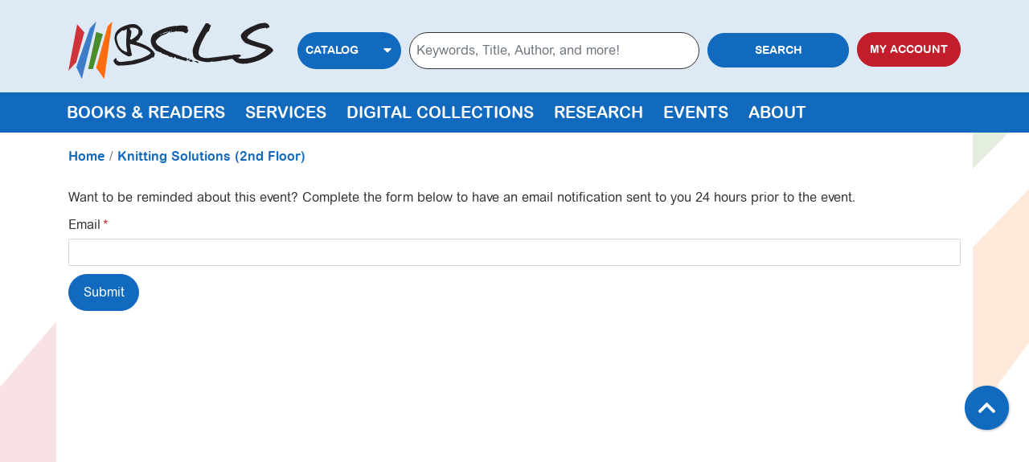

--- FILE ---
content_type: text/html; charset=UTF-8
request_url: https://www.baycountylibrary.org/node/61525/reminder_form
body_size: 11887
content:
<!DOCTYPE html>
<html lang="en" dir="ltr">
  <head>
    <meta charset="utf-8" />
<meta name="Generator" content="Drupal 10 (https://www.drupal.org)" />
<meta name="MobileOptimized" content="width" />
<meta name="HandheldFriendly" content="true" />
<meta name="viewport" content="width=device-width, initial-scale=1.0" />
<link rel="icon" href="/core/misc/favicon.ico" type="image/vnd.microsoft.icon" />
<link rel="alternate" hreflang="en" href="https://www.baycountylibrary.org/event/knitting-solutions-2nd-floor-61525" />

    <title>Bay County Library System</title>
    <link href="/themes/custom/lm_theme/assets/favicons/apple-touch-icon.png" rel="apple-touch-icon" sizes="180x180">
    <link href="/themes/custom/lm_theme/assets/favicons/favicon-32x32.png" rel="icon" sizes="32x32" type="image/png">
    <link href="/themes/custom/lm_theme/assets/favicons/favicon-16x16.png" rel="icon" sizes="16x16" type="image/png">
    <link href="/themes/custom/lm_theme/assets/favicons/site.webmanifest" rel="manifest">
    <link color="#5bbad5" href="/themes/custom/lm_theme/assets/favicons/safari-pinned-tab.svg" rel="mask-icon">
    <link href="/themes/custom/lm_theme/assets/favicons/favicon.ico" rel="shortcut icon">
    <meta content="#00aba9" name="msapplication-TileColor">
    <meta content="/themes/custom/lm_theme/assets/favicons/browserconfig.xml" name="msapplication-config">
    <meta content="#ffffff" name="theme-color">
    <link rel="stylesheet" media="all" href="/modules/custom/lm_search/css/lm-search.css?t9v7l8" />
<link rel="stylesheet" media="all" href="/core/misc/components/progress.module.css?t9v7l8" />
<link rel="stylesheet" media="all" href="/core/misc/components/ajax-progress.module.css?t9v7l8" />
<link rel="stylesheet" media="all" href="/core/modules/system/css/components/align.module.css?t9v7l8" />
<link rel="stylesheet" media="all" href="/core/modules/system/css/components/fieldgroup.module.css?t9v7l8" />
<link rel="stylesheet" media="all" href="/core/modules/system/css/components/container-inline.module.css?t9v7l8" />
<link rel="stylesheet" media="all" href="/core/modules/system/css/components/clearfix.module.css?t9v7l8" />
<link rel="stylesheet" media="all" href="/core/modules/system/css/components/details.module.css?t9v7l8" />
<link rel="stylesheet" media="all" href="/core/modules/system/css/components/hidden.module.css?t9v7l8" />
<link rel="stylesheet" media="all" href="/core/modules/system/css/components/item-list.module.css?t9v7l8" />
<link rel="stylesheet" media="all" href="/core/modules/system/css/components/js.module.css?t9v7l8" />
<link rel="stylesheet" media="all" href="/core/modules/system/css/components/nowrap.module.css?t9v7l8" />
<link rel="stylesheet" media="all" href="/core/modules/system/css/components/position-container.module.css?t9v7l8" />
<link rel="stylesheet" media="all" href="/core/modules/system/css/components/reset-appearance.module.css?t9v7l8" />
<link rel="stylesheet" media="all" href="/core/modules/system/css/components/resize.module.css?t9v7l8" />
<link rel="stylesheet" media="all" href="/core/modules/system/css/components/system-status-counter.css?t9v7l8" />
<link rel="stylesheet" media="all" href="/core/modules/system/css/components/system-status-report-counters.css?t9v7l8" />
<link rel="stylesheet" media="all" href="/core/modules/system/css/components/system-status-report-general-info.css?t9v7l8" />
<link rel="stylesheet" media="all" href="/core/modules/system/css/components/tablesort.module.css?t9v7l8" />
<link rel="stylesheet" media="all" href="/core/modules/system/css/system.admin.css?t9v7l8" />
<link rel="stylesheet" media="all" href="/modules/custom/library_calendar/lc_calendar_theme/css/base.css?t9v7l8" />
<link rel="stylesheet" media="all" href="/modules/custom/library_calendar/lc_calendar_theme/css/state.css?t9v7l8" />
<link rel="stylesheet" media="all" href="/modules/custom/library_calendar/lc_calendar_theme/css/components/branch-selector.css?t9v7l8" />
<link rel="stylesheet" media="all" href="/modules/contrib/office_hours/css/office_hours.css?t9v7l8" />
<link rel="stylesheet" media="all" href="/themes/custom/lm_theme/lib/fontawesome-free-5.15.3/css/all.min.css?t9v7l8" />
<link rel="stylesheet" media="all" href="/themes/custom/lm_theme/css/styles.css?t9v7l8" />
<link rel="stylesheet" media="print" href="/themes/custom/lm_theme/css/print.css?t9v7l8" />

    
  </head>
  <body class="path-node page-node-type-lc-event no-js">
        <a href="#main-content" class="visually-hidden focusable skip-link">
      Skip to main content
    </a>
    
      <div class="dialog-off-canvas-main-canvas" data-off-canvas-main-canvas>
    

<div class="layout layout--container layout--header">

      <header class="layout__region layout__region--header header__wrapper" role="banner">
      <div class="container">
        <div class="row">
                      <section class="region__section region__branding col-12 col-lg-3">
                <div>
    <div id="block-lm-theme-branding" class="block block-system block-system-branding-block">
  
    
        <a class="site-logo" href="/" title="Home"
      rel="home">
      <img src="/themes/custom/lm_theme/logo.svg" alt="Home" />
    </a>
        <div class="site-name">
      <a href="/" title="Home"
        rel="home">Bay County Library System</a>
    </div>
    
</div>

  </div>

            </section>
          
                      <section class="region__section region__header col-12 col-lg-9">
                <div class="header-content-container">
    
<div id="block-searchblock" class="lm_search_container">
  <div class="search-bar">
    <div class="row">
      <div class="search-col col-12 col-md-2">
        <div id="block-lm-search-block-search-switcher" class="lm-search-block lm-search-block--search-switcher">
<select class="search-selector form-control" id="search-selector">
  <option value="catalog">Catalog</option>
  <option value="website">Website</option>
</select>
<i class="fas fa-caret-down"></i>
</div>
      </div>
      <div class="search-col col-12 col-md-7 col-xl-8">
        <div id="block-lm-search-block-catalog-search" class="lm-search-block lm-search-block--catalog-search">
<div id="catalog-search" class="catalog-search">
  <form action="https://bcls.bibliocommons.com/v2/search" id="globalSearch" method="GET" class="search" target="_blank">
    <input type="hidden" name="searchType" value="smart">

    <div class="form--inline form-inline row">
      <div class="form-item col-8">
                
        <div class="mb-0 js-form-item form-group js-form-type-textfield form-item- js-form-item- form-no-label">
      <label for="catalog-search-input" class="visually-hidden">Keywords, Title, Author, and more!</label>
        <input name="query" class="inputText lm-search__input-text mt-0 form-text form-control" placeholder="Keywords, Title, Author, and more!" type="text" id="catalog-search-input" size="60" maxlength="128" />

        </div>

      </div>
      <div class="form-actions col-4">
        <button type="submit" class="form-submit btn btn-primary btn-block lm-search__submit">
          Search
        </button>
      </div>
    </div>
  </form>
</div>
</div>
        <div id="block-lm-search-block-database-search" class="lm-search-block lm-search-block--database-search">

  <div id="database-search" class="database-search">
    <form class="views-exposed-form" data-drupal-selector="views-exposed-form-search-page" action="/search" method="get" id="views-exposed-form-search-page" accept-charset="UTF-8">
  <div class="js-form-item form-group js-form-type-textfield form-item-keywords js-form-item-keywords form-no-label">
        <input placeholder="Search Website" data-drupal-selector="edit-keywords" type="text" id="edit-keywords" name="keywords" value="" size="30" maxlength="128" class="form-text form-control" />

        </div>
<div data-drupal-selector="edit-actions" class="form-actions js-form-wrapper form-wrapper" id="edit-actions"><input data-drupal-selector="edit-submit-search" type="submit" id="edit-submit-search" value="Search" class="button js-form-submit form-submit btn btn-primary btn-submit" />
</div>


</form>

  </div>
</div>
      </div>
      <div class="search-col col-12 col-md-3 col-xl-2">
        <div id="block-lm-search-block-account-button" class="lm-search-block lm-search-block--account-button">
<div id="my-account" class="my-account">
  <a class="my-account-link btn btn-danger btn-block" target="_blank"
    href="https://bcls.bibliocommons.com/user_dashboard">
    My Account
  </a>
</div>
</div>
      </div>
    </div>
  </div>
</div>

  </div>

            </section>
                  </div>
      </div>
    </header>
  
  
      <div class="toggle-buttons d-block d-lg-none d-print-none">
      <div class="container">
                  <button class="navbar-toggler" type="button" data-toggle="collapse"
            data-target="#navbarSupportedContent"
            aria-controls="navbarSupportedContent" aria-expanded="false"
            aria-label="Toggle navigation">
            <i class="fas fa-bars"></i>
            <span class="visually-hidden">Toggle Navigation</span>
          </button>
        
                      </div>
    </div>
  
      <section class="layout__region layout__navigation">
        <div>
    <nav role="navigation" aria-labelledby="block-lm-theme-main-menu-menu"
   id="block-lm-theme-main-menu" class="navbar navbar-expand-lg container">
            
  <h2 class="visually-hidden" id="block-lm-theme-main-menu-menu">Main navigation</h2>
  

  <div class="collapse navbar-collapse" id="navbarSupportedContent">
          


  
            <ul class="nav navbar-nav" role="menu">
    
          
                    
      
      <li class="nav-item dropdown" role="none">
        
        
                          
        <span class="nav-link nav-level-0 has-children" data-nav-level="0" role="menuitem" aria-expanded="false" aria-haspopup="true" aria-controls="dropdown-books-readers" data-dropdown="dropdown-books-readers" tabindex="0">Books &amp; Readers</span>

                  <button class="btn d-lg-none" type="button">
            <i class="fas fa-chevron-down" role="presentation"></i>
            <span class="visually-hidden">Open Menu</span>
          </button>

            
      
          <ul class="dropdown-menu" id="dropdown-books-readers" role="menu">
    
          
      
      
      <li class="nav-item" role="none">
        
        
        
        <a href="/books-readers/faq" class="nav-link nav-level-1" data-nav-level="1" role="menuitem" data-drupal-link-system-path="node/190">Books &amp; Readers FAQs</a>

              </li>
          
      
      
      <li class="nav-item" role="none">
        
        
        
        <a href="https://www.baycountylibrary.org/reading-challenges" class="nav-link nav-level-1" data-nav-level="1" role="menuitem">Reading Challenges</a>

              </li>
          
      
      
      <li class="nav-item" role="none">
        
        
        
        <a href="https://bcls.bibliocommons.com/" class="nav-link nav-level-1" data-nav-level="1" role="menuitem">Catalog</a>

              </li>
          
                    
      
      <li class="nav-item dropdown" role="none">
        
        
                          
        <a href="/books-readers/reader-resources" class="nav-link nav-level-1 has-children" data-nav-level="1" role="menuitem" aria-expanded="false" aria-haspopup="true" aria-controls="dropdown-reader-resources" data-dropdown="dropdown-reader-resources" data-drupal-link-system-path="node/228">Reader Resources</a>

                  <button class="btn d-lg-none" type="button">
            <i class="fas fa-chevron-down" role="presentation"></i>
            <span class="visually-hidden">Open Menu</span>
          </button>

            
      
          <ul class="dropdown-menu" id="dropdown-reader-resources" role="menu">
    
          
      
      
      <li class="nav-item" role="none">
        
        
        
        <a href="/books-readers/reader-resources/melcat" class="nav-link nav-level-2" data-nav-level="2" role="menuitem" data-drupal-link-system-path="node/226">MeLCat</a>

              </li>
        </ul>

      
              </li>
          
      
      
      <li class="nav-item" role="none">
        
        
        
        <a href="/books-readers/surprising-collections" class="nav-link nav-level-1" data-nav-level="1" role="menuitem" data-drupal-link-system-path="node/223">Surprising Collections</a>

              </li>
          
      
      
      <li class="nav-item" role="none">
        
        
        
        <a href="https://www.baycountylibrary.org/1000-books" class="nav-link nav-level-1" data-nav-level="1" role="menuitem">1000 Books Before Kindergarten</a>

              </li>
          
      
      
      <li class="nav-item" role="none">
        
        
        
        <a href="/book-clubs" class="nav-link nav-level-1" data-nav-level="1" role="menuitem" data-drupal-link-system-path="node/70798">Book Clubs</a>

              </li>
          
      
      
      <li class="nav-item" role="none">
        
        
        
        <a href="https://baycountylibrary.readsquared.com/" class="nav-link nav-level-1" data-nav-level="1" role="menuitem">READsquared</a>

              </li>
        </ul>

      
              </li>
          
                    
      
      <li class="nav-item dropdown" role="none">
        
        
                          
        <span class="nav-link nav-level-0 has-children" data-nav-level="0" role="menuitem" aria-expanded="false" aria-haspopup="true" aria-controls="dropdown-services" data-dropdown="dropdown-services" tabindex="0">Services</span>

                  <button class="btn d-lg-none" type="button">
            <i class="fas fa-chevron-down" role="presentation"></i>
            <span class="visually-hidden">Open Menu</span>
          </button>

            
      
          <ul class="dropdown-menu" id="dropdown-services" role="menu">
    
          
      
      
      <li class="nav-item" role="none">
        
        
        
        <a href="/services/faq" class="nav-link nav-level-1" data-nav-level="1" role="menuitem" data-drupal-link-system-path="node/191">Services FAQs</a>

              </li>
          
                    
      
      <li class="nav-item dropdown" role="none">
        
        
                          
        <span class="nav-link nav-level-1 has-children" data-nav-level="1" role="menuitem" aria-expanded="false" aria-haspopup="true" aria-controls="dropdown-departments" data-dropdown="dropdown-departments" tabindex="0">Departments</span>

                  <button class="btn d-lg-none" type="button">
            <i class="fas fa-chevron-down" role="presentation"></i>
            <span class="visually-hidden">Open Menu</span>
          </button>

            
      
          <ul class="dropdown-menu" id="dropdown-departments" role="menu">
    
          
      
      
      <li class="nav-item" role="none">
        
        
        
        <a href="/services/departments/children" class="nav-link nav-level-2" data-nav-level="2" role="menuitem" data-drupal-link-system-path="node/244">Children&#039;s Services</a>

              </li>
          
      
      
      <li class="nav-item" role="none">
        
        
        
        <a href="/services/departments/teens" class="nav-link nav-level-2" data-nav-level="2" role="menuitem" data-drupal-link-system-path="node/245">Teen Services</a>

              </li>
          
      
      
      <li class="nav-item" role="none">
        
        
        
        <a href="/services/departments/adults" class="nav-link nav-level-2" data-nav-level="2" role="menuitem" data-drupal-link-system-path="node/239">Adult Services</a>

              </li>
        </ul>

      
              </li>
          
      
      
      <li class="nav-item" role="none">
        
        
        
        <a href="/services/departments/adults/accessibility" class="nav-link nav-level-1" data-nav-level="1" role="menuitem" data-drupal-link-system-path="node/238">Accessibility Services</a>

              </li>
          
      
      
      <li class="nav-item" role="none">
        
        
        
        <a href="/services/departments/adults/arts-culture" class="nav-link nav-level-1" data-nav-level="1" role="menuitem" data-drupal-link-system-path="node/240">Arts &amp; Culture</a>

              </li>
          
      
      
      <li class="nav-item" role="none">
        
        
        
        <a href="/services/ask-a-librarian" class="nav-link nav-level-1" data-nav-level="1" role="menuitem" data-drupal-link-system-path="node/241">Ask a Librarian</a>

              </li>
          
      
      
      <li class="nav-item" role="none">
        
        
        
        <a href="https://www.baycountylibrary.org/notary-service" class="nav-link nav-level-1" data-nav-level="1" role="menuitem">Notary Service</a>

              </li>
          
      
      
      <li class="nav-item" role="none">
        
        
        
        <a href="https://baycountylibrary.org/computers-printing" class="nav-link nav-level-1" data-nav-level="1" role="menuitem">Computers &amp; Printing</a>

              </li>
          
      
      
      <li class="nav-item" role="none">
        
        
        
        <a href="/library-things" class="nav-link nav-level-1" data-nav-level="1" role="menuitem" data-drupal-link-system-path="node/64249">Library of Things</a>

              </li>
          
      
      
      <li class="nav-item" role="none">
        
        
        
        <a href="/memory-lab" class="nav-link nav-level-1" data-nav-level="1" role="menuitem" data-drupal-link-system-path="node/62470">Memory Lab</a>

              </li>
          
      
      
      <li class="nav-item" role="none">
        
        
        
        <a href="https://www.baycountylibrary.org/reserve-room/room" title="Link to reserve a room" class="nav-link nav-level-1" data-nav-level="1" role="menuitem">Reserve a Room</a>

              </li>
          
      
      
      <li class="nav-item" role="none">
        
        
        
        <a href="https://www.baycountylibrary.org/reserve-room/wednesdays-walt" class="nav-link nav-level-1" data-nav-level="1" role="menuitem">Wednesdays with Walt</a>

              </li>
          
      
      
      <li class="nav-item" role="none">
        
        
        
        <a href="https://www.baycountylibrary.org/mobile-app" class="nav-link nav-level-1" data-nav-level="1" role="menuitem">Mobile App</a>

              </li>
        </ul>

      
              </li>
          
                    
      
      <li class="nav-item dropdown" role="none">
        
        
                          
        <a href="/digital-collections" class="nav-link nav-level-0 has-children" data-nav-level="0" role="menuitem" aria-expanded="false" aria-haspopup="true" aria-controls="dropdown-digital-collections" data-dropdown="dropdown-digital-collections" data-drupal-link-system-path="node/192">Digital Collections</a>

                  <button class="btn d-lg-none" type="button">
            <i class="fas fa-chevron-down" role="presentation"></i>
            <span class="visually-hidden">Open Menu</span>
          </button>

            
      
          <ul class="dropdown-menu" id="dropdown-digital-collections" role="menu">
    
          
      
      
      <li class="nav-item" role="none">
        
        
        
        <a href="/digital-collections/faq" class="nav-link nav-level-1" data-nav-level="1" role="menuitem" data-drupal-link-system-path="node/257">Digital Collections FAQs</a>

              </li>
          
      
      
      <li class="nav-item" role="none">
        
        
        
        <a href="/research/bay-city-times" class="nav-link nav-level-1" data-nav-level="1" role="menuitem" data-drupal-link-system-path="node/262">Bay City Times Historical &amp; Current</a>

              </li>
          
      
      
      <li class="nav-item" role="none">
        
        
        
        <a href="https://digmichnews.cmich.edu/" class="nav-link nav-level-1" data-nav-level="1" role="menuitem">Pinconning Newspapers</a>

              </li>
          
      
      
      <li class="nav-item" role="none">
        
        
        
        <a href="https://www.digitaltotes.com/SiteWrapper.aspx?SITEID=b3d1733d-80ac-4428-986f-32859391dc4c" class="nav-link nav-level-1" data-nav-level="1" role="menuitem">Digitized City Directories</a>

              </li>
          
      
      
      <li class="nav-item" role="none">
        
        
        
        <a href="https://www.hoopladigital.com/my/hoopla" class="nav-link nav-level-1" data-nav-level="1" role="menuitem">Hoopla</a>

              </li>
          
      
      
      <li class="nav-item" role="none">
        
        
        
        <a href="https://baycountylibrary.overdrive.com/" class="nav-link nav-level-1" data-nav-level="1" role="menuitem">Libby</a>

              </li>
          
      
      
      <li class="nav-item" role="none">
        
        
        
        <a href="https://baycountylibrary.kanopy.com/" class="nav-link nav-level-1" data-nav-level="1" role="menuitem">Kanopy</a>

              </li>
          
      
      
      <li class="nav-item" role="none">
        
        
        
        <a href="http://www.tumblebooklibrary.com/autologin.aspx?userid=tPLLC8LUN9YvrnoLbc5GOg%3d%3d" class="nav-link nav-level-1" data-nav-level="1" role="menuitem">Tumblebooks</a>

              </li>
        </ul>

      
              </li>
          
                    
      
      <li class="nav-item dropdown" role="none">
        
        
                          
        <span class="nav-link nav-level-0 has-children" data-nav-level="0" role="menuitem" aria-expanded="false" aria-haspopup="true" aria-controls="dropdown-research" data-dropdown="dropdown-research" tabindex="0">Research</span>

                  <button class="btn d-lg-none" type="button">
            <i class="fas fa-chevron-down" role="presentation"></i>
            <span class="visually-hidden">Open Menu</span>
          </button>

            
      
          <ul class="dropdown-menu" id="dropdown-research" role="menu">
    
          
      
      
      <li class="nav-item" role="none">
        
        
        
        <a href="/research/faq" class="nav-link nav-level-1" data-nav-level="1" role="menuitem" data-drupal-link-system-path="node/258">Research FAQs</a>

              </li>
          
      
      
      <li class="nav-item" role="none">
        
        
        
        <a href="/databases" class="nav-link nav-level-1" data-nav-level="1" role="menuitem" data-drupal-link-system-path="databases">Databases A-Z</a>

              </li>
          
      
      
      <li class="nav-item" role="none">
        
        
        
        <a href="/research/bay-city-times" class="nav-link nav-level-1" data-nav-level="1" role="menuitem" data-drupal-link-system-path="node/262">Bay City Times Historical &amp; Current</a>

              </li>
          
      
      
      <li class="nav-item" role="none">
        
        
        
        <a href="/research/business-resource-center" class="nav-link nav-level-1" data-nav-level="1" role="menuitem" data-drupal-link-system-path="node/268">Business Resource Center</a>

              </li>
          
      
      
      <li class="nav-item" role="none">
        
        
        
        <a href="/research/job-search-resources" class="nav-link nav-level-1" data-nav-level="1" role="menuitem" data-drupal-link-system-path="node/267">Job Search Resources</a>

              </li>
          
      
      
      <li class="nav-item" role="none">
        
        
        
        <a href="/research/local-history-genealogy" class="nav-link nav-level-1" data-nav-level="1" role="menuitem" data-drupal-link-system-path="node/264">Local History &amp; Genealogy</a>

              </li>
        </ul>

      
              </li>
          
                    
      
      <li class="nav-item dropdown" role="none">
        
        
                          
        <span class="nav-link nav-level-0 has-children" data-nav-level="0" role="menuitem" aria-expanded="false" aria-haspopup="true" aria-controls="dropdown-events" data-dropdown="dropdown-events" tabindex="0">Events</span>

                  <button class="btn d-lg-none" type="button">
            <i class="fas fa-chevron-down" role="presentation"></i>
            <span class="visually-hidden">Open Menu</span>
          </button>

            
      
          <ul class="dropdown-menu" id="dropdown-events" role="menu">
    
          
      
      
      <li class="nav-item" role="none">
        
        
        
        <a href="/events/faq" class="nav-link nav-level-1" data-nav-level="1" role="menuitem" data-drupal-link-system-path="node/261">Events FAQs</a>

              </li>
          
      
      
      <li class="nav-item" role="none">
        
        
        
        <a href="https://www.baycountylibrary.org/WRP" class="nav-link nav-level-1" data-nav-level="1" role="menuitem">Winter Reading Program</a>

              </li>
          
      
      
      <li class="nav-item" role="none">
        
        
        
        <a href="/events/bcls-news-events" class="nav-link nav-level-1" data-nav-level="1" role="menuitem" data-drupal-link-system-path="node/270">BCLS Newsletter</a>

              </li>
          
                    
      
      <li class="nav-item dropdown" role="none">
        
        
                          
        <a href="https://www.baycountylibrary.org/events/month" class="nav-link nav-level-1 has-children" data-nav-level="1" role="menuitem" aria-expanded="false" aria-haspopup="true" aria-controls="dropdown-calendar-of-events" data-dropdown="dropdown-calendar-of-events">Calendar of Events</a>

                  <button class="btn d-lg-none" type="button">
            <i class="fas fa-chevron-down" role="presentation"></i>
            <span class="visually-hidden">Open Menu</span>
          </button>

            
      
          <ul class="dropdown-menu" id="dropdown-calendar-of-events" role="menu">
    
          
                    
      
      <li class="nav-item dropdown" role="none">
        
        
                          
        <span class="nav-link nav-level-2 has-children" data-nav-level="2" role="menuitem" aria-expanded="false" aria-haspopup="true" aria-controls="dropdown-by-age" data-dropdown="dropdown-by-age" tabindex="0">By Age</span>

                  <button class="btn d-lg-none" type="button">
            <i class="fas fa-chevron-down" role="presentation"></i>
            <span class="visually-hidden">Open Menu</span>
          </button>

            
      
          <ul class="dropdown-menu" id="dropdown-by-age" role="menu">
    
          
      
      
      <li class="nav-item" role="none">
        
        
        
        <a href="/events/upcoming?age_groups%5B47%5D=47" class="nav-link nav-level-3" data-nav-level="3" role="menuitem" data-drupal-link-query="{&quot;age_groups&quot;:{&quot;47&quot;:&quot;47&quot;}}" data-drupal-link-system-path="events/upcoming">Everyone</a>

              </li>
          
      
      
      <li class="nav-item" role="none">
        
        
        
        <a href="/events/upcoming?age_groups%5B43%5D=43&amp;branches%5B255%5D=255&amp;branches%5B133%5D=133&amp;branches%5B130%5D=130&amp;branches%5B131%5D=131&amp;branches%5B132%5D=132&amp;branches%5B86%5D=86" class="nav-link nav-level-3" data-nav-level="3" role="menuitem" data-drupal-link-query="{&quot;age_groups&quot;:{&quot;43&quot;:&quot;43&quot;},&quot;branches&quot;:{&quot;255&quot;:&quot;255&quot;,&quot;133&quot;:&quot;133&quot;,&quot;130&quot;:&quot;130&quot;,&quot;131&quot;:&quot;131&quot;,&quot;132&quot;:&quot;132&quot;,&quot;86&quot;:&quot;86&quot;}}" data-drupal-link-system-path="events/upcoming">Babies &amp; Toddlers</a>

              </li>
          
      
      
      <li class="nav-item" role="none">
        
        
        
        <a href="/events/upcoming?age_groups%5B44%5D=44" class="nav-link nav-level-3" data-nav-level="3" role="menuitem" data-drupal-link-query="{&quot;age_groups&quot;:{&quot;44&quot;:&quot;44&quot;}}" data-drupal-link-system-path="events/upcoming">Children</a>

              </li>
          
      
      
      <li class="nav-item" role="none">
        
        
        
        <a href="/events/upcoming?age_groups%5B249%5D=249" class="nav-link nav-level-3" data-nav-level="3" role="menuitem" data-drupal-link-query="{&quot;age_groups&quot;:{&quot;249&quot;:&quot;249&quot;}}" data-drupal-link-system-path="events/upcoming">Tweens</a>

              </li>
          
      
      
      <li class="nav-item" role="none">
        
        
        
        <a href="/events/upcoming?age_groups%5B45%5D=45" class="nav-link nav-level-3" data-nav-level="3" role="menuitem" data-drupal-link-query="{&quot;age_groups&quot;:{&quot;45&quot;:&quot;45&quot;}}" data-drupal-link-system-path="events/upcoming">Teens</a>

              </li>
          
      
      
      <li class="nav-item" role="none">
        
        
        
        <a href="/events/upcoming?age_groups%5B46%5D=46" class="nav-link nav-level-3" data-nav-level="3" role="menuitem" data-drupal-link-query="{&quot;age_groups&quot;:{&quot;46&quot;:&quot;46&quot;}}" data-drupal-link-system-path="events/upcoming">Adults</a>

              </li>
          
      
      
      <li class="nav-item" role="none">
        
        
        
        <a href="/events/upcoming?age_groups%5B241%5D=241" class="nav-link nav-level-3" data-nav-level="3" role="menuitem" data-drupal-link-query="{&quot;age_groups&quot;:{&quot;241&quot;:&quot;241&quot;}}" data-drupal-link-system-path="events/upcoming">Family</a>

              </li>
        </ul>

      
              </li>
          
                    
      
      <li class="nav-item dropdown" role="none">
        
        
                          
        <span class="nav-link nav-level-2 has-children" data-nav-level="2" role="menuitem" aria-expanded="false" aria-haspopup="true" aria-controls="dropdown-by-location" data-dropdown="dropdown-by-location" tabindex="0">By Location</span>

                  <button class="btn d-lg-none" type="button">
            <i class="fas fa-chevron-down" role="presentation"></i>
            <span class="visually-hidden">Open Menu</span>
          </button>

            
      
          <ul class="dropdown-menu" id="dropdown-by-location" role="menu">
    
          
      
      
      <li class="nav-item" role="none">
        
        
        
        <a href="/events/upcoming?branches%5B255%5D=255" class="nav-link nav-level-3" data-nav-level="3" role="menuitem" data-drupal-link-query="{&quot;branches&quot;:{&quot;255&quot;:&quot;255&quot;}}" data-drupal-link-system-path="events/upcoming">Virtual</a>

              </li>
          
      
      
      <li class="nav-item" role="none">
        
        
        
        <a href="/events/upcoming?branches%5B133%5D=133" class="nav-link nav-level-3" data-nav-level="3" role="menuitem" data-drupal-link-query="{&quot;branches&quot;:{&quot;133&quot;:&quot;133&quot;}}" data-drupal-link-system-path="events/upcoming">Alice &amp; Jack Wirt Public Library</a>

              </li>
          
      
      
      <li class="nav-item" role="none">
        
        
        
        <a href="/events/upcoming?branches%5B130%5D=130" class="nav-link nav-level-3" data-nav-level="3" role="menuitem" data-drupal-link-query="{&quot;branches&quot;:{&quot;130&quot;:&quot;130&quot;}}" data-drupal-link-system-path="events/upcoming">Auburn Area Branch Library</a>

              </li>
          
      
      
      <li class="nav-item" role="none">
        
        
        
        <a href="/events/upcoming?branches%5B131%5D=131" class="nav-link nav-level-3" data-nav-level="3" role="menuitem" data-drupal-link-query="{&quot;branches&quot;:{&quot;131&quot;:&quot;131&quot;}}" data-drupal-link-system-path="events/upcoming">Pinconning Branch Library</a>

              </li>
          
      
      
      <li class="nav-item" role="none">
        
        
        
        <a href="/events/upcoming?branches%5B132%5D=132" class="nav-link nav-level-3" data-nav-level="3" role="menuitem" data-drupal-link-query="{&quot;branches&quot;:{&quot;132&quot;:&quot;132&quot;}}" data-drupal-link-system-path="events/upcoming">Sage Branch Library</a>

              </li>
          
      
      
      <li class="nav-item" role="none">
        
        
        
        <a href="/about/hours-locations/bookmobile-outreach" class="nav-link nav-level-3" data-nav-level="3" role="menuitem" data-drupal-link-system-path="node/283">Bookmobile</a>

              </li>
          
      
      
      <li class="nav-item" role="none">
        
        
        
        <a href="/events/upcoming?branches%5B86%5D=86" class="nav-link nav-level-3" data-nav-level="3" role="menuitem" data-drupal-link-query="{&quot;branches&quot;:{&quot;86&quot;:&quot;86&quot;}}" data-drupal-link-system-path="events/upcoming">Offsite</a>

              </li>
        </ul>

      
              </li>
        </ul>

      
              </li>
          
                    
      
      <li class="nav-item dropdown" role="none">
        
        
                          
        <span class="nav-link nav-level-1 has-children" data-nav-level="1" role="menuitem" aria-expanded="false" aria-haspopup="true" aria-controls="dropdown-featured" data-dropdown="dropdown-featured" tabindex="0">Featured</span>

                  <button class="btn d-lg-none" type="button">
            <i class="fas fa-chevron-down" role="presentation"></i>
            <span class="visually-hidden">Open Menu</span>
          </button>

            
      
          <ul class="dropdown-menu" id="dropdown-featured" role="menu">
    
          
      
      
      <li class="nav-item" role="none">
        
        
        
        <a href="/events/featured/computer-classes" class="nav-link nav-level-2" data-nav-level="2" role="menuitem" data-drupal-link-system-path="node/265">Computer Classes</a>

              </li>
          
      
      
      <li class="nav-item" role="none">
        
        
        
        <a href="/events/featured/genealogy-classes" class="nav-link nav-level-2" data-nav-level="2" role="menuitem" data-drupal-link-system-path="node/271">Genealogy &amp; Research</a>

              </li>
          
      
      
      <li class="nav-item" role="none">
        
        
        
        <a href="https://baycountylibrary.org/history-hounds" class="nav-link nav-level-2" data-nav-level="2" role="menuitem">History Hounds Lecture Series</a>

              </li>
        </ul>

      
              </li>
        </ul>

      
              </li>
          
                    
      
      <li class="nav-item dropdown" role="none">
        
        
                          
        <a href="/about/faq" class="nav-link nav-level-0 has-children" data-nav-level="0" role="menuitem" aria-expanded="false" aria-haspopup="true" aria-controls="dropdown-about" data-dropdown="dropdown-about" data-drupal-link-system-path="node/282">About</a>

                  <button class="btn d-lg-none" type="button">
            <i class="fas fa-chevron-down" role="presentation"></i>
            <span class="visually-hidden">Open Menu</span>
          </button>

            
      
          <ul class="dropdown-menu" id="dropdown-about" role="menu">
    
          
                    
      
      <li class="nav-item dropdown" role="none">
        
        
                          
        <a href="/hours-locations" class="nav-link nav-level-1 has-children" data-nav-level="1" role="menuitem" aria-expanded="false" aria-haspopup="true" aria-controls="dropdown-hours-locations" data-dropdown="dropdown-hours-locations" data-drupal-link-system-path="node/39536">Hours &amp; Locations</a>

                  <button class="btn d-lg-none" type="button">
            <i class="fas fa-chevron-down" role="presentation"></i>
            <span class="visually-hidden">Open Menu</span>
          </button>

            
      
          <ul class="dropdown-menu" id="dropdown-hours-locations" role="menu">
    
          
      
      
      <li class="nav-item" role="none">
        
        
        
        <a href="/about/hours-locations/alice-jack-wirt-public-library" class="nav-link nav-level-2" data-nav-level="2" role="menuitem" data-drupal-link-system-path="node/278">Alice &amp; Jack Wirt Public Library</a>

              </li>
          
      
      
      <li class="nav-item" role="none">
        
        
        
        <a href="/about/hours-locations/auburn-area-branch-library" class="nav-link nav-level-2" data-nav-level="2" role="menuitem" data-drupal-link-system-path="node/279">Auburn Area Branch Library</a>

              </li>
          
      
      
      <li class="nav-item" role="none">
        
        
        
        <a href="/about/hours-locations/pinconning-branch-library" class="nav-link nav-level-2" data-nav-level="2" role="menuitem" data-drupal-link-system-path="node/280">Pinconning Branch Library</a>

              </li>
          
      
      
      <li class="nav-item" role="none">
        
        
        
        <a href="/about/hours-locations/historical-sage-library" class="nav-link nav-level-2" data-nav-level="2" role="menuitem" data-drupal-link-system-path="node/281">Sage Branch Library</a>

              </li>
          
      
      
      <li class="nav-item" role="none">
        
        
        
        <a href="/about/hours-locations/bookmobile-outreach" class="nav-link nav-level-2" data-nav-level="2" role="menuitem" data-drupal-link-system-path="node/283">Bookmobile &amp; Outreach</a>

              </li>
        </ul>

      
              </li>
          
      
      
      <li class="nav-item" role="none">
        
        
        
        <a href="/about/faq" class="nav-link nav-level-1" data-nav-level="1" role="menuitem" data-drupal-link-system-path="node/282">About FAQs</a>

              </li>
          
      
      
      <li class="nav-item" role="none">
        
        
        
        <a href="/about/administration" class="nav-link nav-level-1" data-nav-level="1" role="menuitem" data-drupal-link-system-path="node/284">Administration</a>

              </li>
          
      
      
      <li class="nav-item" role="none">
        
        
        
        <a href="/about/board-of-trustees" class="nav-link nav-level-1" data-nav-level="1" role="menuitem" data-drupal-link-system-path="node/285">Board of Trustees</a>

              </li>
          
      
      
      <li class="nav-item" role="none">
        
        
        
        <a href="/friends" class="nav-link nav-level-1" data-nav-level="1" role="menuitem" data-drupal-link-system-path="node/292">Friends</a>

              </li>
          
      
      
      <li class="nav-item" role="none">
        
        
        
        <a href="https://www.baycountylibrary.org/mission-statement" class="nav-link nav-level-1" data-nav-level="1" role="menuitem">Mission Statement</a>

              </li>
          
      
      
      <li class="nav-item" role="none">
        
        
        
        <a href="/about/employment-information" class="nav-link nav-level-1" data-nav-level="1" role="menuitem" data-drupal-link-system-path="node/286">Employment Information</a>

              </li>
          
      
      
      <li class="nav-item" role="none">
        
        
        
        <a href="/about/policy-manual" class="nav-link nav-level-1" data-nav-level="1" role="menuitem" data-drupal-link-system-path="node/290">Policy Manual</a>

              </li>
          
      
      
      <li class="nav-item" role="none">
        
        
        
        <a href="/about/questions-comments" class="nav-link nav-level-1" data-nav-level="1" role="menuitem" data-drupal-link-system-path="node/297">Questions &amp; Comments</a>

              </li>
          
      
      
      <li class="nav-item" role="none">
        
        
        
        <a href="/support-library/donate" class="nav-link nav-level-1" data-nav-level="1" role="menuitem" data-drupal-link-system-path="node/291">Donate</a>

              </li>
          
      
      
      <li class="nav-item" role="none">
        
        
        
        <a href="/about/foia" class="nav-link nav-level-1" data-nav-level="1" role="menuitem" data-drupal-link-system-path="node/289">Freedom of Information</a>

              </li>
        </ul>

      
              </li>
        </ul>

      


      </div>
</nav>

  </div>

    </section>
  </div>

<div class="page-title__wrapper">
  
</div>

<div class="layout--container container">
  <main role="main" class="main layout__region layout__region--main">

    <a id="main-content" tabindex="-1"></a>

      <div>
    <div data-drupal-messages-fallback class="hidden"></div>

  </div>


    <div class="layout__flex-wrapper">
      
      <section class="region__section region__content">
          <div>
    <div id="block-lm-theme-breadcrumbs" class="block block-system block-system-breadcrumb-block">
  
    
        <nav role="navigation" aria-labelledby="system-breadcrumb">
    <h2 id="system-breadcrumb" class="visually-hidden">Breadcrumb</h2>
    <ol class="breadcrumb">
          <li class="breadcrumb-item">
                  <a href="/">Home</a>
              </li>
          <li class="breadcrumb-item">
                  <a href="/event/knitting-solutions-2nd-floor-61525">Knitting Solutions (2nd Floor)</a>
              </li>
        </ol>
  </nav>

  </div>
<div id="block-lm-theme-page-title" class="block block-core block-page-title-block">
  
    
      


  </div>
<div id="block-lm-theme-content" class="block block-system block-system-main-block">
  
    
      <div><p>Want to be reminded about this event? Complete the form below to have an email notification sent to you 24 hours prior to the event.</p>
<div id="ajax_reminder_wrapper"><div id="ajax_reminder_notice"></div><form class="lc-calendar-reminder-form" data-drupal-selector="lc-calendar-reminder-form" action="/node/61525/reminder_form" method="post" id="lc-calendar-reminder-form" accept-charset="UTF-8">
  <div class="js-form-item form-group js-form-type-email form-item-email js-form-item-email">
      <label for="edit-email" class="js-form-required form-required">Email</label>
        <input data-drupal-selector="edit-email" type="email" id="edit-email" name="email" value="" size="60" maxlength="254" class="form-email required form-control" required="required" aria-required="true" />

        </div>
<input autocomplete="off" data-drupal-selector="form-bo3mhnsoadqmlfrjwhiebipdytbfrzfmq7qid2anabi" type="hidden" name="form_build_id" value="form-Bo3MHNsOaDQMlfrJwHiebiPDyTbfRzFmQ7qid2aNAbI" class="form-control" />
<input data-drupal-selector="edit-lc-calendar-reminder-form" type="hidden" name="form_id" value="lc_calendar_reminder_form" class="form-control" />
<div data-drupal-selector="edit-actions" class="form-actions js-form-wrapper form-wrapper" id="edit-actions"><input data-drupal-selector="edit-submit" type="submit" id="edit-submit" name="op" value="Submit" class="button button--primary js-form-submit form-submit btn btn-primary btn-submit" />
</div>

</form>
</div></div>

  </div>

  </div>

      </section>
    </div>
  </main>
</div>

  <div class="pre-footer d-print-none">
    <div class="container">
        <div>
    <div id="block-newslettersignup" class="block block-block-content block-block-content9b9bcf73-e479-4f85-951f-1a4e5ab3a8c2">
  
    
      
            <div class="field field-container field--name-body field--type-text-with-summary field--label-hidden field-item"><div class="pre-footer">
  <div class="row">
    <div class="col-md-8">
      <h6>Stay In Touch!</h6>
      <p>Sign up for our monthly e-newsletter and periodic e-blasts.</p>
    </div>
    <div class="col-md-4">
      <a href="/events/bcls-news-events" class="btn btn-pre-footer btn-block">
        Newsletter Sign-Up
      </a>
    </div>
  </div>
</div></div>
      
  </div>

  </div>

    </div>
  </div>

  <footer role="contentinfo" class="footer">
    <div class="container">
      <div class="footer-row">
                    <div class="row">
    <div id="block-testfooter1" class="col-md block block-block-content block-block-content9a71c79f-208b-4d9b-bd8f-6ff8fcee0399">
  
      <h2>Branch Information</h2>
    
      
            <div class="field field-container field--name-body field--type-text-with-summary field--label-hidden field-item"><p><a href="https://www.baycountylibrary.org/about/hours-locations/alice-jack-wirt-public-library"><strong>Alice &amp; Jack&nbsp;Wirt</strong></a><strong>:</strong>&nbsp;<a href="tel:9898939566">(989) 893-9566</a><br><a href="https://www.baycountylibrary.org/about/hours-locations/auburn-area-branch-library"><strong>Auburn</strong></a><strong>:</strong>&nbsp;<a href="tel:9896622381">(989) 662-2381</a><br><a href="https://www.baycountylibrary.org/about/hours-locations/pinconning-branch-library"><strong>Pinconning</strong></a><strong>:</strong>&nbsp;<a href="tel:9898793283">(989) 879-3283</a><br><a href="https://www.baycountylibrary.org/about/hours-locations/historical-sage-library"><strong>Sage</strong></a><strong>:</strong>&nbsp;<a href="tel:9898928555">(989) 892-8555</a><br><a href="https://www.baycountylibrary.org/about/hours-locations/bookmobile-outreach"><strong>Bookmobile</strong></a><strong>:</strong> <a href="tel:9893850837">(989) 385-0837</a></p></div>
      
  </div>
<div id="block-aboutus" class="col-md block block-block-content block-block-contentc9f6b622-fbb9-43f5-95ed-f176e56f5d6a">
  
      <h2>About Us</h2>
    
      
            <div class="field field-container field--name-body field--type-text-with-summary field--label-hidden field-item"><p><a href="/about/administration">Administration</a></p><p><a href="/about/board-of-trustees">Board of Trustees</a></p><p><a href="https://www.baycountylibrary.org/mission-statement">Mission Statement</a></p><p><a href="/about/employment-information">Employment</a></p><p><a href="https://baycountylibrary.org/support-library/friends-of-library">Friends of the Library</a></p></div>
      
  </div>
<div id="block-documents" class="col-md block block-block-content block-block-contentb9940069-22b0-4ecd-bd3e-8399eea7878a">
  
      <h2>Documents</h2>
    
      
            <div class="field field-container field--name-body field--type-text-with-summary field--label-hidden field-item"><p><a href="https://www.baycountylibrary.org/sites/default/files/2025-10/Library%20Card%20Application%2010-2025.pdf.pdf">Library Card Application</a></p><p><a href="/about/foia">Freedom of Information</a></p><p><a href="/about/policy-manual">Policy Manual</a></p></div>
      
  </div>
<div id="block-connectwithus" class="col-md block block-block-content block-block-content8b70f21a-0f7d-4c2c-beb7-c5e81ab9ecf8">
  
      <h2>Connect with Us</h2>
    
      
            <div class="field field-container field--name-body field--type-text-with-summary field--label-hidden field-item"><a href="https://youtube.com/channel/UCIooy-3p_aiSlJCBi5r-j-Q">
  <i class="fab fa-youtube fa-1x"></i> YouTube
</a><br>

<a href="https://youtube.com/channel/UC0LVzY9UrNayUuxlQpcwd2A">
  <i class="fab fa-youtube fa-1x"></i> YouTube (Children's Dept.)
</a><br>

<a href="https://www.facebook.com/baycountylibrary/">
  <i class="fab fa-facebook-square fa-1x"></i> Facebook
</a><br>

<a href="http://www.facebook.com/BCLSchildren">
  <i class="fab fa-facebook-square fa-1x"></i> Facebook (Children's Dept.)
</a><br>

<a href="https://www.instagram.com/baycountylibrarysystem/">
  <i class="fab fa-instagram fa-1x"></i> Instagram
</a><br>

<a href="https://www.pinterest.com/baycountylibrarysystem/">
 <i class="fab fa-pinterest fa-1x"></i> Pinterest
</a>
<br>
<a href="https://www.tiktok.com/@baycountylibrarysystem?fbclid=IwAR27I-H7s-yDmp8Mtha3H0H-o_2v0VxWIR3vqdZwv8n4Bi3zVGRoRqE2F0c">
<i class="fab fa-tiktok"></i> Tiktok
</a></div>
      
  </div>

  </div>

              </div>
    </div>
  </footer>

<a class="btn btn-primary back-to-top" href="#" title="Back To Top">
  <i class="fas fa-chevron-up fa-fw"></i>
  <span class="visually-hidden">Back To Top</span>
</a>

<div class="modal fade" id="branchSelectorModal" tabindex="-1" role="dialog"
  aria-labelledby="branchSelectorModalLabel" aria-hidden="true">
  <div class="modal-dialog modal-dialog-centered" role="document">
    <div class="modal-content">
      <div class="modal-header">
        <h5 class="modal-title" id="branchSelectorModalLabel">Select a library branch</h5>
        <button type="button" class="close" data-dismiss="modal" aria-label="Close">
          <i class="fas fa-times"></i>
        </button>
      </div>
      <div class="modal-body">
          <div>
    <div id="block-branchselect-2" class="block block-lc-branch-select block-lc-branch-select-block">
  
    
      



<div class="lc-branch-select">
      <button class="button js-hours-toggle hours-toggle" type="button">
      <span class="hours-toggle__icon">Toggle Library</span> Hours    </button>
    <div class="lc-branch-select__wrapper lc-branch-select__wrapper--select">
    <div class="lc-branch-select__content-container">
      
              
        
        <div>
                              
  
  
  <div class="lc-branch-select__header js-form-item form-group js-form-type-select form-item- js-form-item- form-no-label">
      <label for="lc-branch-selector" class="visually-hidden">Branch Selector</label>
        
<select name="lc-branch-selector" class="lc-branch-select__select-input form-select form-control" id="lc-branch-selector">
            <option value="133">Alice &amp; Jack Wirt Public Library</option>
                <option value="130">Auburn Area Branch Library</option>
                <option value="131">Pinconning Branch Library</option>
                <option value="132">Sage Branch Library</option>
                <option value="255">Virtual</option>
                <option value="86">Off Site</option>
      </select>

        </div>


  
          
          <div class="lc-branch-select__content">
            <div>
  
      <h2><a href="/branch/alice-jack-wirt-public-library">
            <div class="field field-container field--name-name field--type-string field--label-hidden field-item">Alice &amp; Jack Wirt Public Library</div>
      </a></h2>
    
  

<div class="lc-branch-select__branch lc-branch-select__branch--133" data-branch="133">
  <div class="lc-branch-select__branch--hidden-region">
    <div class="block block-layout-builder block-field-blocktaxonomy-termlc-library-branchfield-lc-branch-hours">
  
    
      
      <div class="field field-container field--name-field-lc-branch-hours field--type-office-hours field--label-hidden field-items">
              <div class="field-item"><div class="office-hours office-hours office-hours-status--open"><div class="office-hours__item"><span class="office-hours__item-slots">10:00am-8:00pm</span><span><br /></span></div></div></div>
          </div>
  
  </div>

  </div>
  <div class="lc-branch-selector-content-row">
    <div class="lc-branch-selector-content-col">
      <div>
        <div class="block block-layout-builder block-field-blocktaxonomy-termlc-library-branchfield-lc-phone-number">
  
    
      
            <div class="field field-container field--name-field-lc-phone-number field--type-telephone field--label-hidden field-item"><a href="tel:9898939566">(989) 893-9566</a></div>
      
  </div>
<div class="block block-layout-builder block-field-blocktaxonomy-termlc-library-branchfield-lc-address">
  
    
      
            <div class="field field-container field--name-field-lc-address field--type-address field--label-hidden field-item"><p class="address" translate="no"><span class="address-line1">500 Center Ave</span><br>
<span class="locality">Bay City</span>, <span class="administrative-area">MI</span> <span class="postal-code">48708</span><br>
<span class="country">United States</span></p></div>
      
  </div>
<div class="block block-layout-builder block-extra-field-blocktaxonomy-termlc-library-branchmap-link">
  
    
      <a href="http://maps.google.com/?q=500%20Center%20Ave%2C%2BBay%20City%2C%2BMI%2C%2B48708" target="_blank">View on Google Maps</a>
  </div>

      </div>
    </div>
    <div class="lc-branch-selector-content-col">
      <div>
        <div class="block block-layout-builder block-field-blocktaxonomy-termlc-library-branchfield-lc-branch-hours">
  
    
      
      <div class="field field-container field--name-field-lc-branch-hours field--type-office-hours field--label-hidden field-items">
              <div class="field-item"><div class="office-hours office-hours office-hours-status--open"><div class="office-hours__item"><span class="office-hours__item-label">Sun: </span><span class="office-hours__item-slots">1:00pm-5:00pm</span><span><br /></span></div><div class="office-hours__item"><span class="office-hours__item-label">Mon-Thu: </span><span class="office-hours__item-slots">10:00am-8:00pm</span><span><br /></span></div><div class="office-hours__item"><span class="office-hours__item-label">Fri-Sat: </span><span class="office-hours__item-slots">9:00am-5:00pm</span><span><br /></span></div></div></div>
          </div>
  
  </div>

      </div>
    </div>
  </div>
</div>

</div>
<div>
  
      <h2><a href="/branch/auburn-area-branch-library">
            <div class="field field-container field--name-name field--type-string field--label-hidden field-item">Auburn Area Branch Library</div>
      </a></h2>
    
  

<div class="lc-branch-select__branch lc-branch-select__branch--130" data-branch="130">
  <div class="lc-branch-select__branch--hidden-region">
    <div class="block block-layout-builder block-field-blocktaxonomy-termlc-library-branchfield-lc-branch-hours">
  
    
      
      <div class="field field-container field--name-field-lc-branch-hours field--type-office-hours field--label-hidden field-items">
              <div class="field-item"><div class="office-hours office-hours office-hours-status--open"><div class="office-hours__item"><span class="office-hours__item-slots">10:00am-8:00pm</span><span><br /></span></div></div></div>
          </div>
  
  </div>

  </div>
  <div class="lc-branch-selector-content-row">
    <div class="lc-branch-selector-content-col">
      <div>
        <div class="block block-layout-builder block-field-blocktaxonomy-termlc-library-branchfield-lc-phone-number">
  
    
      
            <div class="field field-container field--name-field-lc-phone-number field--type-telephone field--label-hidden field-item"><a href="tel:9896622381">(989) 662-2381</a></div>
      
  </div>
<div class="block block-layout-builder block-field-blocktaxonomy-termlc-library-branchfield-lc-address">
  
    
      
            <div class="field field-container field--name-field-lc-address field--type-address field--label-hidden field-item"><p class="address" translate="no"><span class="address-line1">235 W. Midland Rd.</span><br>
<span class="locality">Auburn</span>, <span class="administrative-area">MI</span> <span class="postal-code">48611</span><br>
<span class="country">United States</span></p></div>
      
  </div>
<div class="block block-layout-builder block-extra-field-blocktaxonomy-termlc-library-branchmap-link">
  
    
      <a href="http://maps.google.com/?q=235%20W.%20Midland%20Rd.%2C%2BAuburn%2C%2BMI%2C%2B48611" target="_blank">View on Google Maps</a>
  </div>

      </div>
    </div>
    <div class="lc-branch-selector-content-col">
      <div>
        <div class="block block-layout-builder block-field-blocktaxonomy-termlc-library-branchfield-lc-branch-hours">
  
    
      
      <div class="field field-container field--name-field-lc-branch-hours field--type-office-hours field--label-hidden field-items">
              <div class="field-item"><div class="office-hours office-hours office-hours-status--open"><div class="office-hours__item"><span class="office-hours__item-label">Sun-Mon: </span><span class="office-hours__item-comments">Closed</span><span><br /></span></div><div class="office-hours__item"><span class="office-hours__item-label">Tue-Thu: </span><span class="office-hours__item-slots">10:00am-8:00pm</span><span><br /></span></div><div class="office-hours__item"><span class="office-hours__item-label">Fri-Sat: </span><span class="office-hours__item-slots">9:00am-5:00pm</span><span><br /></span></div></div></div>
          </div>
  
  </div>

      </div>
    </div>
  </div>
</div>

</div>
<div>
  
      <h2><a href="/branch/pinconning-branch-library">
            <div class="field field-container field--name-name field--type-string field--label-hidden field-item">Pinconning Branch Library</div>
      </a></h2>
    
  

<div class="lc-branch-select__branch lc-branch-select__branch--131" data-branch="131">
  <div class="lc-branch-select__branch--hidden-region">
    <div class="block block-layout-builder block-field-blocktaxonomy-termlc-library-branchfield-lc-branch-hours">
  
    
      
      <div class="field field-container field--name-field-lc-branch-hours field--type-office-hours field--label-hidden field-items">
              <div class="field-item"><div class="office-hours office-hours office-hours-status--open"><div class="office-hours__item"><span class="office-hours__item-slots">10:00am-8:00pm</span><span><br /></span></div></div></div>
          </div>
  
  </div>

  </div>
  <div class="lc-branch-selector-content-row">
    <div class="lc-branch-selector-content-col">
      <div>
        <div class="block block-layout-builder block-field-blocktaxonomy-termlc-library-branchfield-lc-phone-number">
  
    
      
            <div class="field field-container field--name-field-lc-phone-number field--type-telephone field--label-hidden field-item"><a href="tel:9898793283">(989) 879-3283</a></div>
      
  </div>
<div class="block block-layout-builder block-field-blocktaxonomy-termlc-library-branchfield-lc-address">
  
    
      
            <div class="field field-container field--name-field-lc-address field--type-address field--label-hidden field-item"><p class="address" translate="no"><span class="address-line1">218 Kaiser Street</span><br>
<span class="locality">Pinconning</span>, <span class="administrative-area">MI</span> <span class="postal-code">48650</span><br>
<span class="country">United States</span></p></div>
      
  </div>
<div class="block block-layout-builder block-extra-field-blocktaxonomy-termlc-library-branchmap-link">
  
    
      <a href="http://maps.google.com/?q=218%20Kaiser%20Street%2C%2BPinconning%2C%2BMI%2C%2B48650" target="_blank">View on Google Maps</a>
  </div>

      </div>
    </div>
    <div class="lc-branch-selector-content-col">
      <div>
        <div class="block block-layout-builder block-field-blocktaxonomy-termlc-library-branchfield-lc-branch-hours">
  
    
      
      <div class="field field-container field--name-field-lc-branch-hours field--type-office-hours field--label-hidden field-items">
              <div class="field-item"><div class="office-hours office-hours office-hours-status--open"><div class="office-hours__item"><span class="office-hours__item-label">Sun-Mon: </span><span class="office-hours__item-comments">Closed</span><span><br /></span></div><div class="office-hours__item"><span class="office-hours__item-label">Tue-Thu: </span><span class="office-hours__item-slots">10:00am-8:00pm</span><span><br /></span></div><div class="office-hours__item"><span class="office-hours__item-label">Fri-Sat: </span><span class="office-hours__item-slots">9:00am-5:00pm</span><span><br /></span></div></div></div>
          </div>
  
  </div>

      </div>
    </div>
  </div>
</div>

</div>
<div>
  
      <h2><a href="/branch/sage-branch-library">
            <div class="field field-container field--name-name field--type-string field--label-hidden field-item">Sage Branch Library</div>
      </a></h2>
    
  

<div class="lc-branch-select__branch lc-branch-select__branch--132" data-branch="132">
  <div class="lc-branch-select__branch--hidden-region">
    <div class="block block-layout-builder block-field-blocktaxonomy-termlc-library-branchfield-lc-branch-hours">
  
    
      
      <div class="field field-container field--name-field-lc-branch-hours field--type-office-hours field--label-hidden field-items">
              <div class="field-item"><div class="office-hours office-hours office-hours-status--open"><div class="office-hours__item"><span class="office-hours__item-slots">9:00am-5:00pm</span><span><br /></span></div></div></div>
          </div>
  
  </div>

  </div>
  <div class="lc-branch-selector-content-row">
    <div class="lc-branch-selector-content-col">
      <div>
        <div class="block block-layout-builder block-field-blocktaxonomy-termlc-library-branchfield-lc-phone-number">
  
    
      
            <div class="field field-container field--name-field-lc-phone-number field--type-telephone field--label-hidden field-item"><a href="tel:9898928555">(989) 892-8555</a></div>
      
  </div>
<div class="block block-layout-builder block-field-blocktaxonomy-termlc-library-branchfield-lc-address">
  
    
      
            <div class="field field-container field--name-field-lc-address field--type-address field--label-hidden field-item"><p class="address" translate="no"><span class="address-line1">100 E. Midland St</span><br>
<span class="locality">Bay City</span>, <span class="administrative-area">MI</span> <span class="postal-code">48706</span><br>
<span class="country">United States</span></p></div>
      
  </div>
<div class="block block-layout-builder block-extra-field-blocktaxonomy-termlc-library-branchmap-link">
  
    
      <a href="http://maps.google.com/?q=100%20E.%20Midland%20St%2C%2BBay%20City%2C%2BMI%2C%2B48706" target="_blank">View on Google Maps</a>
  </div>

      </div>
    </div>
    <div class="lc-branch-selector-content-col">
      <div>
        <div class="block block-layout-builder block-field-blocktaxonomy-termlc-library-branchfield-lc-branch-hours">
  
    
      
      <div class="field field-container field--name-field-lc-branch-hours field--type-office-hours field--label-hidden field-items">
              <div class="field-item"><div class="office-hours office-hours office-hours-status--open"><div class="office-hours__item"><span class="office-hours__item-label">Sun: </span><span class="office-hours__item-comments">Closed</span><span><br /></span></div><div class="office-hours__item"><span class="office-hours__item-label">Mon-Tue: </span><span class="office-hours__item-slots">9:00am-5:00pm</span><span><br /></span></div><div class="office-hours__item"><span class="office-hours__item-label">Wed-Thu: </span><span class="office-hours__item-slots">12:00pm-8:00pm</span><span><br /></span></div><div class="office-hours__item"><span class="office-hours__item-label">Fri: </span><span class="office-hours__item-slots">9:00am-5:00pm</span><span><br /></span></div><div class="office-hours__item"><span class="office-hours__item-label">Sat: </span><span class="office-hours__item-comments">Closed</span><span><br /></span></div></div></div>
          </div>
  
  </div>

      </div>
    </div>
  </div>
</div>

</div>
<div>
  
      <h2><a href="/branch/virtual">
            <div class="field field-container field--name-name field--type-string field--label-hidden field-item">Virtual</div>
      </a></h2>
    
  

<div class="lc-branch-select__branch lc-branch-select__branch--255" data-branch="255">
  <div class="lc-branch-select__branch--hidden-region">
    <div class="block block-layout-builder block-field-blocktaxonomy-termlc-library-branchfield-lc-branch-hours">
  
    
      
      <div class="field field-container field--name-field-lc-branch-hours field--type-office-hours field--label-hidden field-items">
              <div class="field-item"><div class="office-hours office-hours office-hours-status--closed"><div class="office-hours__item"><span class="office-hours__item-comments">Closed</span><span><br /></span></div></div></div>
          </div>
  
  </div>

  </div>
  <div class="lc-branch-selector-content-row">
    <div class="lc-branch-selector-content-col">
      <div>
        <div class="block block-layout-builder block-field-blocktaxonomy-termlc-library-branchfield-lc-address">
  
    
      
            <div class="field field-container field--name-field-lc-address field--type-address field--label-hidden field-item"><p class="address" translate="no"><span class="country">United States</span></p></div>
      
  </div>
<div class="block block-layout-builder block-extra-field-blocktaxonomy-termlc-library-branchmap-link">
  
    
      <a href="http://maps.google.com/?q=%2C%2B%2C%2B%2C%2B" target="_blank">View on Google Maps</a>
  </div>

      </div>
    </div>
    <div class="lc-branch-selector-content-col">
      <div>
        <div class="block block-layout-builder block-field-blocktaxonomy-termlc-library-branchfield-lc-branch-hours">
  
    
      
      <div class="field field-container field--name-field-lc-branch-hours field--type-office-hours field--label-hidden field-items">
              <div class="field-item"><div class="office-hours office-hours office-hours-status--closed"><div class="office-hours__item"><span class="office-hours__item-label">Sun-Sat: </span><span class="office-hours__item-comments">Closed</span><span><br /></span></div></div></div>
          </div>
  
  </div>

      </div>
    </div>
  </div>
</div>

</div>
<div>
  
      <h2><a href="/branch/site">
            <div class="field field-container field--name-name field--type-string field--label-hidden field-item">Off Site</div>
      </a></h2>
    
  

<div class="lc-branch-select__branch lc-branch-select__branch--86" data-branch="86">
  <div class="lc-branch-select__branch--hidden-region">
    <div class="block block-layout-builder block-field-blocktaxonomy-termlc-library-branchfield-lc-branch-hours">
  
    
      
      <div class="field field-container field--name-field-lc-branch-hours field--type-office-hours field--label-hidden field-items">
              <div class="field-item"><div class="office-hours office-hours office-hours-status--closed"><div class="office-hours__item"><span class="office-hours__item-comments">Closed</span><span><br /></span></div></div></div>
          </div>
  
  </div>

  </div>
  <div class="lc-branch-selector-content-row">
    <div class="lc-branch-selector-content-col">
      <div>
        <div class="block block-layout-builder block-field-blocktaxonomy-termlc-library-branchfield-lc-address">
  
    
      
            <div class="field field-container field--name-field-lc-address field--type-address field--label-hidden field-item"><p class="address" translate="no"><span class="organization">Off Site Branch</span><br>
<span class="address-line1">500 Center Ave</span><br>
<span class="locality">Bay City</span>, <span class="administrative-area">MI</span> <span class="postal-code">48708</span><br>
<span class="country">United States</span></p></div>
      
  </div>
<div class="block block-layout-builder block-extra-field-blocktaxonomy-termlc-library-branchmap-link">
  
    
      <a href="http://maps.google.com/?q=500%20Center%20Ave%2C%2BBay%20City%2C%2BMI%2C%2B48708" target="_blank">View on Google Maps</a>
  </div>

      </div>
    </div>
    <div class="lc-branch-selector-content-col">
      <div>
        <div class="block block-layout-builder block-field-blocktaxonomy-termlc-library-branchfield-lc-branch-hours">
  
    
      
      <div class="field field-container field--name-field-lc-branch-hours field--type-office-hours field--label-hidden field-items">
              <div class="field-item"><div class="office-hours office-hours office-hours-status--closed"><div class="office-hours__item"><span class="office-hours__item-label">Sun-Sat: </span><span class="office-hours__item-comments">Closed</span><span><br /></span></div></div></div>
          </div>
  
  </div>

      </div>
    </div>
  </div>
</div>

</div>

          </div>
        </div>
          </div>
  </div>
</div>

  </div>
<div id="block-lm-theme-google-analytics" class="block block-block-content block-block-contentc477156e-c57e-4f10-bdbc-2d07b67102f1">
  
    
      
            <div class="field field-container field--name-body field--type-text-with-summary field--label-hidden field-item"><!-- Global site tag (gtag.js) - Google Analytics -->
<script async src="https://www.googletagmanager.com/gtag/js?id=UA-12326152-1"></script>
<script>
  window.dataLayer = window.dataLayer || [];
  function gtag(){dataLayer.push(arguments);}
  gtag('js', new Date());

  gtag('config', 'UA-12326152-1');
</script></div>
      
  </div>

  </div>

      </div>
    </div>
  </div>
</div>

    <script src="https://code.tidio.co/tv0gtlrrnooultnwuff5hd5ezo80gmhm.js" type="text/javascript" async></script>
  
  </div>

    
    <script type="application/json" data-drupal-selector="drupal-settings-json">{"path":{"baseUrl":"\/","pathPrefix":"","currentPath":"node\/61525\/reminder_form","currentPathIsAdmin":true,"isFront":false,"currentLanguage":"en"},"pluralDelimiter":"\u0003","suppressDeprecationErrors":true,"ajaxPageState":{"libraries":"eJxdjlEKwzAMQy_U1UcKruc0GbbDHOcjt1_DYIz-SeJJiJozVAt2Q9lf78E-99xcN6F0OBqV1FmYAu7BImjVv7gmZRsg9YJ8Lt8ZnQr81MqisDKc0g6UR48p1c6t5VyJU2nDO_ybtKYxrndbnz1YAZ9a7QMUTUbu","theme":"lm_theme","theme_token":null},"ajaxTrustedUrl":{"form_action_p_pvdeGsVG5zNF_XLGPTvYSKCf43t8qZYSwcfZl2uzM":true,"\/node\/61525\/reminder_form?ajax_form=1":true,"\/search":true},"ajax":{"edit-submit":{"callback":[{},"ajaxCallback"],"wrapper":"ajax_reminder_wrapper","effect":"fade","event":"mousedown","keypress":true,"prevent":"click","url":"\/node\/61525\/reminder_form?ajax_form=1","httpMethod":"POST","dialogType":"ajax","submit":{"_triggering_element_name":"op","_triggering_element_value":"Submit"}}},"user":{"uid":0,"permissionsHash":"db6a502f63491864385eb86931822f7eb38be6235bc7d030a47f395a1905447f"}}</script>
<script src="/core/assets/vendor/jquery/jquery.min.js?v=3.7.1"></script>
<script src="/core/assets/vendor/once/once.min.js?v=1.0.1"></script>
<script src="/core/misc/drupalSettingsLoader.js?v=10.6.2"></script>
<script src="/core/misc/drupal.js?v=10.6.2"></script>
<script src="/core/misc/drupal.init.js?v=10.6.2"></script>
<script src="/core/assets/vendor/tabbable/index.umd.min.js?v=6.3.0"></script>
<script src="/core/misc/jquery.form.js?v=4.3.0"></script>
<script src="/modules/custom/library_calendar/lc_calendar_theme/js/browser-classes.js?t9v7l8"></script>
<script src="/modules/custom/library_calendar/lc_branch_select/js/behaviors.js?t9v7l8"></script>
<script src="/core/misc/progress.js?v=10.6.2"></script>
<script src="/core/assets/vendor/loadjs/loadjs.min.js?v=4.3.0"></script>
<script src="/core/misc/debounce.js?v=10.6.2"></script>
<script src="/core/misc/announce.js?v=10.6.2"></script>
<script src="/core/misc/message.js?v=10.6.2"></script>
<script src="/core/misc/ajax.js?v=10.6.2"></script>
<script src="/core/misc/form.js?v=10.6.2"></script>
<script src="/modules/custom/library_calendar/lc_core/js/form.js?t9v7l8"></script>
<script src="/modules/custom/lm_menu/js/behaviors.js?v=1.x"></script>
<script src="/themes/custom/lm_theme/lib/fontawesome-free-5.15.3/js/all.min.js?v=1.x"></script>
<script src="/themes/custom/lm_theme/js/scripts.js?v=1.x"></script>

    <!-- Begin Constant Contact Active Forms -->
    <script> var _ctct_m = "97fdce0be506e95345e79063e800d079"; </script>
    <script id="signupScript" src="//static.ctctcdn.com/js/signup-form-widget/current/signup-form-widget.min.js" async defer></script>
    <!-- End Constant Contact Active Forms -->
    <script type="text/javascript">
      var _userway_config = {
        /* uncomment the following line to override default position*/
        position: '5',
        /* uncomment the following line to override default size (values: small, large)*/
        /* size: 'large', */
        /* uncomment the following line to override default language (e.g., fr, de, es, he, nl, etc.)*/
        /* language: 'en-US', */
        /* uncomment the following line to override color set via widget (e.g., #053f67)*/
        color: '#126abe',
        /* uncomment the following line to override type set via widget(1=person, 2=chair, 3=eye)*/
        /* type: '3', */
        /* uncomment the following line to override support on mobile devices*/
        /* mobile: true, */
        account: 'F6D5rudzqc'
      };
    </script>
    <script type="text/javascript" src="https://cdn.userway.org/widget.js"></script>
  </body>
</html>


--- FILE ---
content_type: image/svg+xml
request_url: https://www.baycountylibrary.org/themes/custom/lm_theme/assets/src/icons/footer-slashers.svg
body_size: 124
content:
<?xml version="1.0" encoding="utf-8"?>
<!-- Generator: Adobe Illustrator 23.0.4, SVG Export Plug-In . SVG Version: 6.00 Build 0)  -->
<svg version="1.0" id="Layer_1" xmlns="http://www.w3.org/2000/svg" xmlns:xlink="http://www.w3.org/1999/xlink" x="0px" y="0px"
	 viewBox="0 0 360 481" style="enable-background:new 0 0 360 481;" xml:space="preserve">
<style type="text/css">
	.st0{opacity:0.377;}
	.st1{fill:#126ABE;}
</style>
<g>
	<g id="Mask_Group_15" transform="translate(-1560 -3064)" class="st0">
		<g id="Group_3549" transform="translate(1520.937 8.375)">
			<path id="Path_40027" class="st1" d="M173.6,3134.5l-60.1-66.1l-74,390.8l67.1-75.2L173.6,3134.5z"/>
			<path id="Path_40028" class="st1" d="M264.9,3055.7l-53.2,57.1L98.4,3437.5l46.3,99.2L264.9,3055.7z"/>
			<path id="Path_40029" class="st1" d="M327.9,3129l-55.5-18l-67.1,312.7h39.3L327.9,3129z"/>
			<path id="Path_40030" class="st1" d="M399.1,3055.7l-39.3,42.1l-94.8,345.7l67.1,93.2L399.1,3055.7z"/>
		</g>
	</g>
</g>
</svg>
